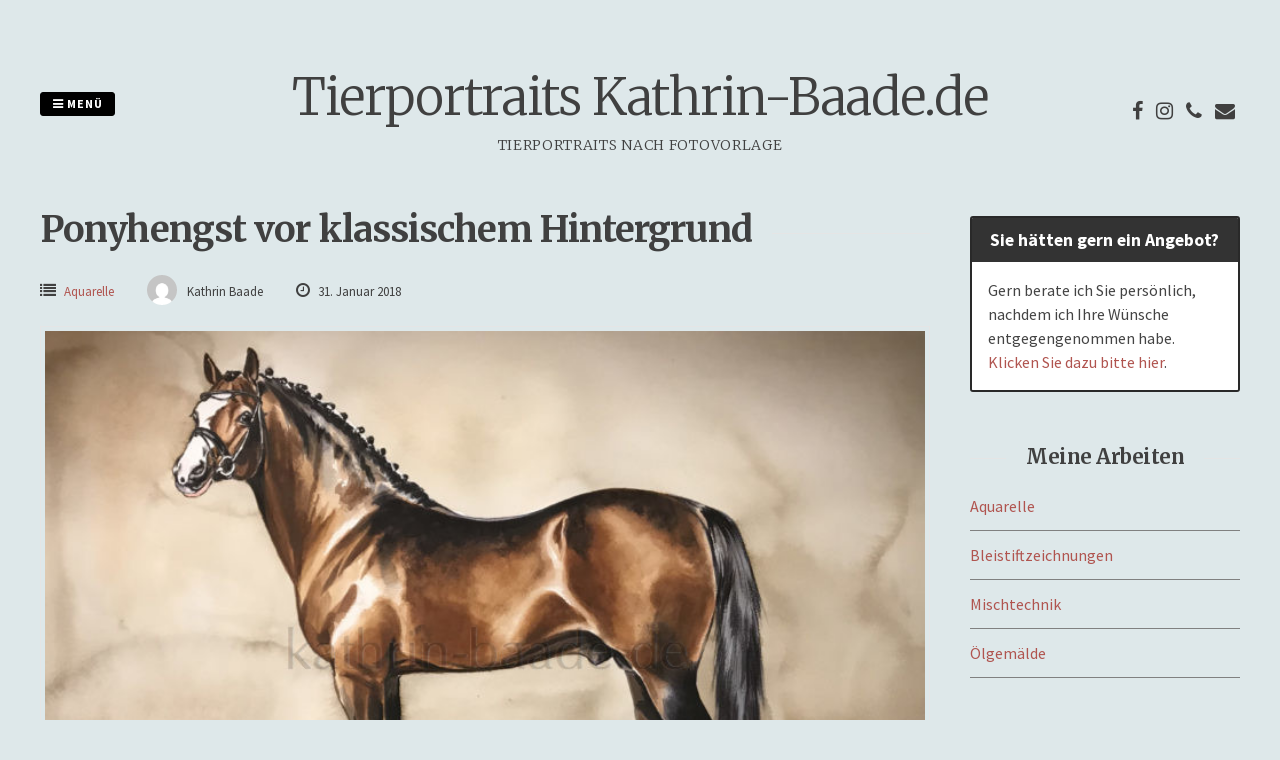

--- FILE ---
content_type: text/html; charset=UTF-8
request_url: http://www.kathrin-baade.de/ponyhengst-vor-klassischem-hintergrund-pferd-in-seitenaufstellung-gekoerter-hengst-brauner-aquarell-watercolor/
body_size: 8498
content:
<!DOCTYPE html>
<html lang="de" prefix="og: http://ogp.me/ns#">
<head>
<meta charset="UTF-8">
<meta name="viewport" content="width=device-width, initial-scale=1"> 
<link rel="profile" href="http://gmpg.org/xfn/11">
<link rel="pingback" href="http://www.kathrin-baade.de/xmlrpc.php">
<title>Ponyhengst vor klassischem Hintergrund | Tierportraits Kathrin-Baade.de</title>

<!-- This site is optimized with the Yoast SEO plugin v7.6.1 - https://yoast.com/wordpress/plugins/seo/ -->
<link rel="canonical" href="http://www.kathrin-baade.de/ponyhengst-vor-klassischem-hintergrund-pferd-in-seitenaufstellung-gekoerter-hengst-brauner-aquarell-watercolor/" />
<meta property="og:locale" content="de_DE" />
<meta property="og:type" content="article" />
<meta property="og:title" content="Ponyhengst vor klassischem Hintergrund | Tierportraits Kathrin-Baade.de" />
<meta property="og:description" content="Ponyhengst vor klassischem Hintergrund, Pferd in Seitenaufstellung, gekörter Hengst, Brauner, Aquarell, watercolor" />
<meta property="og:url" content="http://www.kathrin-baade.de/ponyhengst-vor-klassischem-hintergrund-pferd-in-seitenaufstellung-gekoerter-hengst-brauner-aquarell-watercolor/" />
<meta property="og:site_name" content="Tierportraits Kathrin-Baade.de" />
<meta property="article:publisher" content="https://de-de.facebook.com/Tierportraits-Kathrin-Baade-102282793171760" />
<meta property="article:tag" content="Aquarell" />
<meta property="article:tag" content="Brauner" />
<meta property="article:tag" content="gekoerter Hengst" />
<meta property="article:tag" content="Pferd in Seitenaufstellung" />
<meta property="article:tag" content="Ponyhengst vor klassischem Hintergrund" />
<meta property="article:tag" content="watercolor" />
<meta property="article:section" content="Aquarelle" />
<meta property="article:published_time" content="2018-01-31T17:47:02+01:00" />
<meta property="article:modified_time" content="2018-02-02T16:44:24+01:00" />
<meta property="og:updated_time" content="2018-02-02T16:44:24+01:00" />
<meta property="og:image" content="http://www.kathrin-baade.de/wp-content/uploads/2018/01/Pferd_Reiss-1024x739.jpg" />
<meta property="og:image:width" content="1024" />
<meta property="og:image:height" content="739" />
<meta property="og:image:alt" content="Ponyhengst vor klassischem Hintergrund, Pferd in Seitenaufstellung, gekörter Hengst, Brauner, Aquarell, watercolor" />
<meta name="twitter:card" content="summary_large_image" />
<meta name="twitter:description" content="Ponyhengst vor klassischem Hintergrund, Pferd in Seitenaufstellung, gekörter Hengst, Brauner, Aquarell, watercolor" />
<meta name="twitter:title" content="Ponyhengst vor klassischem Hintergrund | Tierportraits Kathrin-Baade.de" />
<meta name="twitter:image" content="http://www.kathrin-baade.de/wp-content/uploads/2018/01/Pferd_Reiss.jpg" />
<script type='application/ld+json'>{"@context":"https:\/\/schema.org","@type":"Person","url":"http:\/\/www.kathrin-baade.de\/","sameAs":["https:\/\/de-de.facebook.com\/Tierportraits-Kathrin-Baade-102282793171760","https:\/\/www.instagram.com\/baadekathrinartist\/"],"@id":"#person","name":"Kathrin Baade"}</script>
<!-- / Yoast SEO plugin. -->

<link rel='dns-prefetch' href='//fonts.googleapis.com' />
<link rel='dns-prefetch' href='//s.w.org' />
<link rel="alternate" type="application/rss+xml" title="Tierportraits Kathrin-Baade.de &raquo; Feed" href="http://www.kathrin-baade.de/feed/" />
<link rel="alternate" type="application/rss+xml" title="Tierportraits Kathrin-Baade.de &raquo; Kommentar-Feed" href="http://www.kathrin-baade.de/comments/feed/" />
<link rel="alternate" type="application/rss+xml" title="Tierportraits Kathrin-Baade.de &raquo; Ponyhengst vor klassischem Hintergrund-Kommentar-Feed" href="http://www.kathrin-baade.de/ponyhengst-vor-klassischem-hintergrund-pferd-in-seitenaufstellung-gekoerter-hengst-brauner-aquarell-watercolor/feed/" />
		<script type="text/javascript">
			window._wpemojiSettings = {"baseUrl":"https:\/\/s.w.org\/images\/core\/emoji\/11\/72x72\/","ext":".png","svgUrl":"https:\/\/s.w.org\/images\/core\/emoji\/11\/svg\/","svgExt":".svg","source":{"concatemoji":"http:\/\/www.kathrin-baade.de\/wp-includes\/js\/wp-emoji-release.min.js?ver=4.9.28"}};
			!function(e,a,t){var n,r,o,i=a.createElement("canvas"),p=i.getContext&&i.getContext("2d");function s(e,t){var a=String.fromCharCode;p.clearRect(0,0,i.width,i.height),p.fillText(a.apply(this,e),0,0);e=i.toDataURL();return p.clearRect(0,0,i.width,i.height),p.fillText(a.apply(this,t),0,0),e===i.toDataURL()}function c(e){var t=a.createElement("script");t.src=e,t.defer=t.type="text/javascript",a.getElementsByTagName("head")[0].appendChild(t)}for(o=Array("flag","emoji"),t.supports={everything:!0,everythingExceptFlag:!0},r=0;r<o.length;r++)t.supports[o[r]]=function(e){if(!p||!p.fillText)return!1;switch(p.textBaseline="top",p.font="600 32px Arial",e){case"flag":return s([55356,56826,55356,56819],[55356,56826,8203,55356,56819])?!1:!s([55356,57332,56128,56423,56128,56418,56128,56421,56128,56430,56128,56423,56128,56447],[55356,57332,8203,56128,56423,8203,56128,56418,8203,56128,56421,8203,56128,56430,8203,56128,56423,8203,56128,56447]);case"emoji":return!s([55358,56760,9792,65039],[55358,56760,8203,9792,65039])}return!1}(o[r]),t.supports.everything=t.supports.everything&&t.supports[o[r]],"flag"!==o[r]&&(t.supports.everythingExceptFlag=t.supports.everythingExceptFlag&&t.supports[o[r]]);t.supports.everythingExceptFlag=t.supports.everythingExceptFlag&&!t.supports.flag,t.DOMReady=!1,t.readyCallback=function(){t.DOMReady=!0},t.supports.everything||(n=function(){t.readyCallback()},a.addEventListener?(a.addEventListener("DOMContentLoaded",n,!1),e.addEventListener("load",n,!1)):(e.attachEvent("onload",n),a.attachEvent("onreadystatechange",function(){"complete"===a.readyState&&t.readyCallback()})),(n=t.source||{}).concatemoji?c(n.concatemoji):n.wpemoji&&n.twemoji&&(c(n.twemoji),c(n.wpemoji)))}(window,document,window._wpemojiSettings);
		</script>
		<style type="text/css">
img.wp-smiley,
img.emoji {
	display: inline !important;
	border: none !important;
	box-shadow: none !important;
	height: 1em !important;
	width: 1em !important;
	margin: 0 .07em !important;
	vertical-align: -0.1em !important;
	background: none !important;
	padding: 0 !important;
}
</style>
<link rel='stylesheet' id='contact-form-7-css'  href='http://www.kathrin-baade.de/wp-content/plugins/contact-form-7/includes/css/styles.css?ver=5.0.2' type='text/css' media='all' />
<link rel='stylesheet' id='gridsby-style-css'  href='http://www.kathrin-baade.de/wp-content/themes/gridsby/style.css?ver=4.9.28' type='text/css' media='all' />
<style id='gridsby-style-inline-css' type='text/css'>
h1, h2, h3, h4, h5, h6 { font-family: Merriweather; }
body, button, input, select, textarea { font-family: Source Sans Pro; }

</style>
<link rel='stylesheet' id='gridsby-headings-fonts-css'  href='//fonts.googleapis.com/css?family=Merriweather%3A400%2C300italic%2C300%2C400italic%2C700%2C700italic&#038;ver=4.9.28' type='text/css' media='all' />
<link rel='stylesheet' id='gridsby-body-fonts-css'  href='//fonts.googleapis.com/css?family=Source+Sans+Pro%3A400%2C700%2C400italic%2C700italic&#038;ver=4.9.28' type='text/css' media='all' />
<link rel='stylesheet' id='gridsby-font-awesome-css'  href='http://www.kathrin-baade.de/wp-content/themes/gridsby/fonts/font-awesome.css?ver=4.9.28' type='text/css' media='all' />
<link rel='stylesheet' id='gridsby-menu-css-css'  href='http://www.kathrin-baade.de/wp-content/themes/gridsby/css/jPushMenu.css?ver=4.9.28' type='text/css' media='all' />
<link rel='stylesheet' id='addtoany-css'  href='http://www.kathrin-baade.de/wp-content/plugins/add-to-any/addtoany.min.css?ver=1.14' type='text/css' media='all' />
<link rel='stylesheet' id='sccss_style-css'  href='http://www.kathrin-baade.de?sccss=1&#038;ver=4.9.28' type='text/css' media='all' />
<script type='text/javascript' src='http://www.kathrin-baade.de/wp-includes/js/jquery/jquery.js?ver=1.12.4'></script>
<script type='text/javascript' src='http://www.kathrin-baade.de/wp-includes/js/jquery/jquery-migrate.min.js?ver=1.4.1'></script>
<script type='text/javascript' src='http://www.kathrin-baade.de/wp-content/plugins/add-to-any/addtoany.min.js?ver=1.0'></script>
<script type='text/javascript'>
/* <![CDATA[ */
var IwNRCargs = {"rightclick":"Y","draganddrop":"Y"};
/* ]]> */
</script>
<script type='text/javascript' src='http://www.kathrin-baade.de/wp-content/plugins/image-watermark/js/no-right-click.js?ver=1.6.4'></script>
<script type='text/javascript' src='http://www.kathrin-baade.de/wp-content/themes/gridsby/js/imagesloaded.pkgd.js?ver=4.9.28'></script>
<script type='text/javascript' src='http://www.kathrin-baade.de/wp-content/themes/gridsby/js/modernizr.custom.js?ver=4.9.28'></script>
<link rel='https://api.w.org/' href='http://www.kathrin-baade.de/wp-json/' />
<link rel="EditURI" type="application/rsd+xml" title="RSD" href="http://www.kathrin-baade.de/xmlrpc.php?rsd" />
<link rel="wlwmanifest" type="application/wlwmanifest+xml" href="http://www.kathrin-baade.de/wp-includes/wlwmanifest.xml" /> 
<meta name="generator" content="WordPress 4.9.28" />
<link rel='shortlink' href='http://www.kathrin-baade.de/?p=432' />
<link rel="alternate" type="application/json+oembed" href="http://www.kathrin-baade.de/wp-json/oembed/1.0/embed?url=http%3A%2F%2Fwww.kathrin-baade.de%2Fponyhengst-vor-klassischem-hintergrund-pferd-in-seitenaufstellung-gekoerter-hengst-brauner-aquarell-watercolor%2F" />
<link rel="alternate" type="text/xml+oembed" href="http://www.kathrin-baade.de/wp-json/oembed/1.0/embed?url=http%3A%2F%2Fwww.kathrin-baade.de%2Fponyhengst-vor-klassischem-hintergrund-pferd-in-seitenaufstellung-gekoerter-hengst-brauner-aquarell-watercolor%2F&#038;format=xml" />

<script data-cfasync="false">
window.a2a_config=window.a2a_config||{};a2a_config.callbacks=[];a2a_config.overlays=[];a2a_config.templates={};a2a_localize = {
	Share: "Teilen",
	Save: "Speichern",
	Subscribe: "Abonnieren",
	Email: "E-Mail",
	Bookmark: "Lesezeichen",
	ShowAll: "Alle anzeigen",
	ShowLess: "Weniger anzeigen",
	FindServices: "Dienst(e) suchen",
	FindAnyServiceToAddTo: "Um weitere Dienste ergänzen",
	PoweredBy: "Powered by",
	ShareViaEmail: "Teilen via E-Mail",
	SubscribeViaEmail: "Via E-Mail abonnieren",
	BookmarkInYourBrowser: "Lesezeichen in deinem Browser",
	BookmarkInstructions: "Drücke Ctrl+D oder \u2318+D um diese Seite bei den Lesenzeichen zu speichern.",
	AddToYourFavorites: "Zu deinen Favoriten hinzufügen",
	SendFromWebOrProgram: "Senden von jeder E-Mail Adresse oder E-Mail-Programm",
	EmailProgram: "E-Mail-Programm",
	More: "Mehr&#8230;"
};

(function(d,s,a,b){a=d.createElement(s);b=d.getElementsByTagName(s)[0];a.async=1;a.src="https://static.addtoany.com/menu/page.js";b.parentNode.insertBefore(a,b);})(document,"script");
</script>
<!--[if lt IE 9]>
<script src="http://www.kathrin-baade.de/wp-content/themes/gridsby/js/html5shiv.js"></script>
<![endif]-->
	
 
	
	<!-- gridsby customizer CSS -->
	<style>
	
				
				
				
				
				
				
				 
				
		 
		
		 
		
				
				
				
				
		 
		
				
		 
		
				.comment-navigation .nav-previous, .paging-navigation .nav-previous, .post-navigation .nav-previous, .posts-navigation .nav-previous, .comment-navigation .nav-next, .paging-navigation .nav-next, .post-navigation .nav-next, .posts-navigation .nav-next { background: #ffffff; }
				
				
				
				.entry-title span.title, .widget-title span.title { background-color: #dee8ea; }
		 
		  
	</style>
    
<style type="text/css" id="custom-background-css">
body.custom-background { background-color: #dee8ea; }
</style>

<!-- BEGIN ExactMetrics v5.3.4 Universal Analytics - https://exactmetrics.com/ -->
<script>
(function(i,s,o,g,r,a,m){i['GoogleAnalyticsObject']=r;i[r]=i[r]||function(){
	(i[r].q=i[r].q||[]).push(arguments)},i[r].l=1*new Date();a=s.createElement(o),
	m=s.getElementsByTagName(o)[0];a.async=1;a.src=g;m.parentNode.insertBefore(a,m)
})(window,document,'script','https://www.google-analytics.com/analytics.js','ga');
  ga('create', 'UA-72767775-2', 'auto');
  ga('send', 'pageview');
</script>
<!-- END ExactMetrics Universal Analytics -->
		<style type="text/css" id="wp-custom-css">
			a:visited { 
	color: #B0544F; 
	font-weight: bold
}		</style>
	 
</head>

<body class="post-template-default single single-post postid-432 single-format-image custom-background">

	<div id="page" class="hfeed site">
		<a class="skip-link screen-reader-text" href="#content">Springe zum Inhalt</a>
        
        <nav class="cbp-spmenu cbp-spmenu-vertical cbp-spmenu-left">
			<h3><i class="fa fa-close"></i> Menü schließen</h3> 
			<div class="menu-hauptmenue-container"><ul id="menu-hauptmenue" class="menu"><li id="menu-item-53" class="menu-item menu-item-type-post_type menu-item-object-page menu-item-home menu-item-has-children menu-item-53"><a href="http://www.kathrin-baade.de/">Startseite</a>
<ul class="sub-menu">
	<li id="menu-item-49" class="menu-item menu-item-type-taxonomy menu-item-object-category current-post-ancestor current-menu-parent current-post-parent menu-item-49"><a href="http://www.kathrin-baade.de/category/aquarelle/">Aquarelle</a></li>
	<li id="menu-item-412" class="menu-item menu-item-type-taxonomy menu-item-object-category menu-item-412"><a href="http://www.kathrin-baade.de/category/bleistiftzeichnungen/">Bleistiftzeichnungen</a></li>
	<li id="menu-item-48" class="menu-item menu-item-type-taxonomy menu-item-object-category menu-item-48"><a href="http://www.kathrin-baade.de/category/allgemein/">Ölgemälde</a></li>
	<li id="menu-item-68" class="menu-item menu-item-type-taxonomy menu-item-object-category menu-item-68"><a href="http://www.kathrin-baade.de/category/mischtechnik/">Mischtechnik</a></li>
</ul>
</li>
<li id="menu-item-146" class="menu-item menu-item-type-post_type menu-item-object-page menu-item-146"><a href="http://www.kathrin-baade.de/preise/">Auftragsabwicklung &#038; Preise</a></li>
<li id="menu-item-152" class="menu-item menu-item-type-post_type menu-item-object-page menu-item-152"><a href="http://www.kathrin-baade.de/angebotsanfrage/">Angebotsanfrage</a></li>
<li id="menu-item-144" class="menu-item menu-item-type-post_type menu-item-object-page menu-item-144"><a href="http://www.kathrin-baade.de/die-kuenstlerin/">Die Künstlerin</a></li>
<li id="menu-item-195" class="menu-item menu-item-type-post_type menu-item-object-page menu-item-195"><a href="http://www.kathrin-baade.de/presse/">Presse</a></li>
<li id="menu-item-67" class="menu-item menu-item-type-post_type menu-item-object-page menu-item-67"><a href="http://www.kathrin-baade.de/kontakt/">Kontakt</a></li>
<li id="menu-item-86" class="menu-item menu-item-type-post_type menu-item-object-page menu-item-86"><a href="http://www.kathrin-baade.de/impressum/">Impressum</a></li>
<li id="menu-item-485" class="menu-item menu-item-type-post_type menu-item-object-page menu-item-485"><a href="http://www.kathrin-baade.de/gemaelde-zum-verkauf-verkaeufliche-arbeiten/">Gemälde zum Verkauf / Freie Arbeiten zum Verkauf</a></li>
<li id="menu-item-558" class="menu-item menu-item-type-post_type menu-item-object-page menu-item-558"><a href="http://www.kathrin-baade.de/datenschutzerklaerung/">Datenschutzerklärung</a></li>
</ul></div>		</nav>

		<header id="masthead" class="site-header" role="banner">
        
        	<div class="grid">
            
			<div class="site-branding">
        	
			            
    			<hgroup> 
       				<h1 class="site-title">
                    	<a href="http://www.kathrin-baade.de/" rel="home">
							Tierportraits Kathrin-Baade.de                        </a>
                    </h1>
    			</hgroup>
                
						
				<h2 class="site-description">Tierportraits nach Fotovorlage</h2>
			</div><!-- site-branding -->
        
        	<div class="contact-button">
        		<button class="toggle-menu menu-left push-body"><i class="fa fa-bars"></i> Menü</button> 
        	</div><!-- contact-button -->
        
        	
			        	
        		<div class="social-media">
                 
            		
												
			
            
              			
                        	<ul class='social-media-icons'>
                            	 
                                	<li>
                                    <a href="https://de-de.facebook.com/Tierportraits-Kathrin-Baade-102282793171760" target="_blank">
                                    <i class="fa fa-facebook"></i>
                                    </a>
                                    </li>
								                                                                                                                                                                	<li>
                                    <a href="https://www.instagram.com/baadekathrinartist/" target="_blank">
                                    <i class="fa fa-instagram"></i>
                                    </a>
                                    </li>
								                                 
                                                                                                                                                                                                                                                                                                                                                                                                                                                                                                                                                                                                                                                                                                                                                                                                                                	<li>
                                    <a href="tel:+49 162 7723547" target="_blank">
                                    <i class="fa fa-phone"></i> 
                                    </a>
                                    </li>
								                                                                	<li>
                                    <a href="mailto:info@kathrin-baade.de" target="_blank">  
                                    <i class="fa fa-envelope"></i> 
                                    </a>
                                    </li> 
								 
                        	</ul>
                       
                
                	
        	
    											                    		
				</div>
				
						
            
            </div>       
 
    	</header><!-- #masthead -->

	<section id="content" class="site-content">

<div class="grid grid-pad">
	
            <div class="col-9-12 content-wrapper">
     
    
        <div id="primary" class="content-area">
            <main id="main" class="site-main" role="main">
    
                
                
	<article id="post-432" class="post-432 post type-post status-publish format-image has-post-thumbnail hentry category-aquarelle tag-aquarell tag-brauner tag-gekoerter-hengst tag-pferd-in-seitenaufstellung tag-ponyhengst-vor-klassischem-hintergrund tag-watercolor post_format-post-format-image">
	
    	<header class="entry-header">
			<h1 class="entry-title"><span class="title">Ponyhengst vor klassischem Hintergrund</span></h1> 

			<div class="entry-meta">
                <span class="meta-block"><i class="fa fa-list"></i> <ul class="post-categories">
	<li><a href="http://www.kathrin-baade.de/category/aquarelle/" rel="category tag">Aquarelle</a></li></ul></span>
                <span class="meta-block"><img alt='' src='http://0.gravatar.com/avatar/05a76b7d716b1e8551b789f68d340d8e?s=96&#038;d=mm&#038;r=g' srcset='http://0.gravatar.com/avatar/05a76b7d716b1e8551b789f68d340d8e?s=96&#038;d=mm&#038;r=g 2x' class='avatar avatar-96 photo' height='96' width='96' />Kathrin Baade</span>
                <span class="meta-block"><i class="fa fa-clock-o"></i> 31. Januar 2018</span>
			</div><!-- .entry-meta -->
	
    	</header><!-- .entry-header -->

		<div class="entry-content">
        	<img width="640" height="462" src="http://www.kathrin-baade.de/wp-content/uploads/2018/01/Pferd_Reiss-1024x739.jpg" class="archive-image wp-post-image" alt="Ponyhengst vor klassischem Hintergrund, Pferd in Seitenaufstellung, gekörter Hengst, Brauner, Aquarell, watercolor" srcset="http://www.kathrin-baade.de/wp-content/uploads/2018/01/Pferd_Reiss-1024x739.jpg 1024w, http://www.kathrin-baade.de/wp-content/uploads/2018/01/Pferd_Reiss-300x216.jpg 300w, http://www.kathrin-baade.de/wp-content/uploads/2018/01/Pferd_Reiss-768x554.jpg 768w, http://www.kathrin-baade.de/wp-content/uploads/2018/01/Pferd_Reiss-450x325.jpg 450w, http://www.kathrin-baade.de/wp-content/uploads/2018/01/Pferd_Reiss-600x433.jpg 600w" sizes="(max-width: 640px) 100vw, 640px" />			<p>Ponyhengst vor klassischem Hintergrund, Pferd in Seitenaufstellung, gekörter Hengst, Brauner, Aquarell, watercolor</p>
<div class="addtoany_share_save_container addtoany_content addtoany_content_bottom"><div class="a2a_kit a2a_kit_size_32 addtoany_list" data-a2a-url="http://www.kathrin-baade.de/ponyhengst-vor-klassischem-hintergrund-pferd-in-seitenaufstellung-gekoerter-hengst-brauner-aquarell-watercolor/" data-a2a-title="Ponyhengst vor klassischem Hintergrund"><a class="a2a_button_facebook a2a_counter" href="https://www.addtoany.com/add_to/facebook?linkurl=http%3A%2F%2Fwww.kathrin-baade.de%2Fponyhengst-vor-klassischem-hintergrund-pferd-in-seitenaufstellung-gekoerter-hengst-brauner-aquarell-watercolor%2F&amp;linkname=Ponyhengst%20vor%20klassischem%20Hintergrund" title="Facebook" rel="nofollow noopener" target="_blank"></a><a class="a2a_button_pinterest a2a_counter" href="https://www.addtoany.com/add_to/pinterest?linkurl=http%3A%2F%2Fwww.kathrin-baade.de%2Fponyhengst-vor-klassischem-hintergrund-pferd-in-seitenaufstellung-gekoerter-hengst-brauner-aquarell-watercolor%2F&amp;linkname=Ponyhengst%20vor%20klassischem%20Hintergrund" title="Pinterest" rel="nofollow noopener" target="_blank"></a><a class="a2a_button_whatsapp" href="https://www.addtoany.com/add_to/whatsapp?linkurl=http%3A%2F%2Fwww.kathrin-baade.de%2Fponyhengst-vor-klassischem-hintergrund-pferd-in-seitenaufstellung-gekoerter-hengst-brauner-aquarell-watercolor%2F&amp;linkname=Ponyhengst%20vor%20klassischem%20Hintergrund" title="WhatsApp" rel="nofollow noopener" target="_blank"></a></div></div>					</div><!-- .entry-content -->

		<footer class="entry-footer">
			<span class="cat-links">Veröffentlicht in <a href="http://www.kathrin-baade.de/category/aquarelle/" rel="category tag">Aquarelle</a></span><br><span class="tags-links">Markiert mit <a href="http://www.kathrin-baade.de/tag/aquarell/" rel="tag">Aquarell</a>, <a href="http://www.kathrin-baade.de/tag/brauner/" rel="tag">Brauner</a>, <a href="http://www.kathrin-baade.de/tag/gekoerter-hengst/" rel="tag">gekoerter Hengst</a>, <a href="http://www.kathrin-baade.de/tag/pferd-in-seitenaufstellung/" rel="tag">Pferd in Seitenaufstellung</a>, <a href="http://www.kathrin-baade.de/tag/ponyhengst-vor-klassischem-hintergrund/" rel="tag">Ponyhengst vor klassischem Hintergrund</a>, <a href="http://www.kathrin-baade.de/tag/watercolor/" rel="tag">watercolor</a></span><br>		</footer><!-- .entry-footer -->

	</article><!-- #post-## -->
    
                	<nav class="navigation post-navigation" role="navigation">
		<h2 class="screen-reader-text">Artikel-Navigation</h2>
		<div class="nav-links">
			<div class="nav-previous"><a href="http://www.kathrin-baade.de/portrait-eines-hochadligen-hengstes-in-aquarell/" rel="prev">Hochadel in Aquarell</a></div>		</div><!-- .nav-links -->
	</nav><!-- .navigation -->
	 
    
                    
                
            </main><!-- #main -->
        </div><!-- #primary -->
	</div>

	 
    	
<div id="secondary" class="widget-area col-3-12" role="complementary">
	<aside id="custom_html-2" class="widget_text widget widget_custom_html"><div class="textwidget custom-html-widget"><div class="su-box su-box-style-default" style="border-color:#292929;border-radius:3px"><div class="su-box-title" style="background-color:#333333;color:#FFFFFF;border-top-left-radius:1px;border-top-right-radius:1px">Sie hätten gern ein Angebot?</div><div class="su-box-content su-clearfix" style="border-bottom-left-radius:1px;border-bottom-right-radius:1px">Gern berate ich Sie persönlich, nachdem ich Ihre Wünsche entgegengenommen habe. <a href="/angebotsanfrage">Klicken Sie dazu bitte hier</a>.</div></div></div></aside><aside id="categories-3" class="widget widget_categories"><h1 class="widget-title"><span class="title">Meine Arbeiten</span></h1>		<ul>
	<li class="cat-item cat-item-3"><a href="http://www.kathrin-baade.de/category/aquarelle/" title="aquarell">Aquarelle</a>
</li>
	<li class="cat-item cat-item-57"><a href="http://www.kathrin-baade.de/category/bleistiftzeichnungen/" title="bleistift">Bleistiftzeichnungen</a>
</li>
	<li class="cat-item cat-item-5"><a href="http://www.kathrin-baade.de/category/mischtechnik/" title="mischtechnik">Mischtechnik</a>
</li>
	<li class="cat-item cat-item-1"><a href="http://www.kathrin-baade.de/category/allgemein/" title="oelgemaelde">Ölgemälde</a>
</li>
		</ul>
</aside>		<aside id="recent-posts-3" class="widget widget_recent_entries">		<h1 class="widget-title"><span class="title">News</span></h1>		<ul>
											<li>
					<a href="http://www.kathrin-baade.de/ponyhengst-vor-klassischem-hintergrund-pferd-in-seitenaufstellung-gekoerter-hengst-brauner-aquarell-watercolor/">Ponyhengst vor klassischem Hintergrund</a>
									</li>
											<li>
					<a href="http://www.kathrin-baade.de/portrait-eines-hochadligen-hengstes-in-aquarell/">Hochadel in Aquarell</a>
									</li>
											<li>
					<a href="http://www.kathrin-baade.de/australian-shepherd-in-mischtechnik/">Australian Shepherd in Mischtechnik</a>
									</li>
											<li>
					<a href="http://www.kathrin-baade.de/pferd-und-hund-als-aquarell-2/">Pferd und Hund als Aquarell</a>
									</li>
											<li>
					<a href="http://www.kathrin-baade.de/pferd-und-hund-als-aquarell/">Pferd und Hund als Aquarell</a>
									</li>
					</ul>
		</aside><aside id="tag_cloud-2" class="widget widget_tag_cloud"><h1 class="widget-title"><span class="title">Schlagwörter</span></h1><div class="tagcloud"><a href="http://www.kathrin-baade.de/tag/aquarell/" class="tag-cloud-link tag-link-8 tag-link-position-1" style="font-size: 22pt;" aria-label="Aquarell (27 Einträge)">Aquarell</a>
<a href="http://www.kathrin-baade.de/tag/bleistift/" class="tag-cloud-link tag-link-7 tag-link-position-2" style="font-size: 20.9896907216pt;" aria-label="Bleistift (23 Einträge)">Bleistift</a>
<a href="http://www.kathrin-baade.de/tag/bleistiftzeichnung/" class="tag-cloud-link tag-link-49 tag-link-position-3" style="font-size: 17.6701030928pt;" aria-label="Bleistiftzeichnung (13 Einträge)">Bleistiftzeichnung</a>
<a href="http://www.kathrin-baade.de/tag/classic-pony/" class="tag-cloud-link tag-link-29 tag-link-position-4" style="font-size: 8pt;" aria-label="Classic Pony (2 Einträge)">Classic Pony</a>
<a href="http://www.kathrin-baade.de/tag/dressurpferd/" class="tag-cloud-link tag-link-23 tag-link-position-5" style="font-size: 14.7835051546pt;" aria-label="Dressurpferd (8 Einträge)">Dressurpferd</a>
<a href="http://www.kathrin-baade.de/tag/fuchs/" class="tag-cloud-link tag-link-25 tag-link-position-6" style="font-size: 12.3298969072pt;" aria-label="Fuchs (5 Einträge)">Fuchs</a>
<a href="http://www.kathrin-baade.de/tag/gekoerter-hengst/" class="tag-cloud-link tag-link-24 tag-link-position-7" style="font-size: 12.3298969072pt;" aria-label="gekoerter Hengst (5 Einträge)">gekoerter Hengst</a>
<a href="http://www.kathrin-baade.de/tag/gemaelde-nach-fotovorlage/" class="tag-cloud-link tag-link-32 tag-link-position-8" style="font-size: 13.3402061856pt;" aria-label="Gemaelde nach Fotovorlage (6 Einträge)">Gemaelde nach Fotovorlage</a>
<a href="http://www.kathrin-baade.de/tag/hannoveraner/" class="tag-cloud-link tag-link-54 tag-link-position-9" style="font-size: 9.73195876289pt;" aria-label="Hannoveraner (3 Einträge)">Hannoveraner</a>
<a href="http://www.kathrin-baade.de/tag/hengst/" class="tag-cloud-link tag-link-16 tag-link-position-10" style="font-size: 16.0824742268pt;" aria-label="Hengst (10 Einträge)">Hengst</a>
<a href="http://www.kathrin-baade.de/tag/hund/" class="tag-cloud-link tag-link-59 tag-link-position-11" style="font-size: 15.5051546392pt;" aria-label="Hund (9 Einträge)">Hund</a>
<a href="http://www.kathrin-baade.de/tag/hunde/" class="tag-cloud-link tag-link-20 tag-link-position-12" style="font-size: 8pt;" aria-label="Hunde (2 Einträge)">Hunde</a>
<a href="http://www.kathrin-baade.de/tag/hundeportrait/" class="tag-cloud-link tag-link-88 tag-link-position-13" style="font-size: 11.175257732pt;" aria-label="Hundeportrait (4 Einträge)">Hundeportrait</a>
<a href="http://www.kathrin-baade.de/tag/hundeportrait-nach-fotovorlage/" class="tag-cloud-link tag-link-135 tag-link-position-14" style="font-size: 11.175257732pt;" aria-label="Hundeportrait nach Fotovorlage (4 Einträge)">Hundeportrait nach Fotovorlage</a>
<a href="http://www.kathrin-baade.de/tag/jack-russel-terrier/" class="tag-cloud-link tag-link-21 tag-link-position-15" style="font-size: 9.73195876289pt;" aria-label="Jack Russel Terrier (3 Einträge)">Jack Russel Terrier</a>
<a href="http://www.kathrin-baade.de/tag/katze/" class="tag-cloud-link tag-link-58 tag-link-position-16" style="font-size: 8pt;" aria-label="Katze (2 Einträge)">Katze</a>
<a href="http://www.kathrin-baade.de/tag/kopfportrait/" class="tag-cloud-link tag-link-36 tag-link-position-17" style="font-size: 11.175257732pt;" aria-label="Kopfportrait (4 Einträge)">Kopfportrait</a>
<a href="http://www.kathrin-baade.de/tag/kuh/" class="tag-cloud-link tag-link-75 tag-link-position-18" style="font-size: 8pt;" aria-label="Kuh (2 Einträge)">Kuh</a>
<a href="http://www.kathrin-baade.de/tag/labrador/" class="tag-cloud-link tag-link-92 tag-link-position-19" style="font-size: 8pt;" aria-label="Labrador (2 Einträge)">Labrador</a>
<a href="http://www.kathrin-baade.de/tag/mischtechnik/" class="tag-cloud-link tag-link-6 tag-link-position-20" style="font-size: 16.0824742268pt;" aria-label="Mischtechnik (10 Einträge)">Mischtechnik</a>
<a href="http://www.kathrin-baade.de/tag/oldenburger/" class="tag-cloud-link tag-link-39 tag-link-position-21" style="font-size: 9.73195876289pt;" aria-label="Oldenburger (3 Einträge)">Oldenburger</a>
<a href="http://www.kathrin-baade.de/tag/pferd/" class="tag-cloud-link tag-link-12 tag-link-position-22" style="font-size: 22pt;" aria-label="Pferd (27 Einträge)">Pferd</a>
<a href="http://www.kathrin-baade.de/tag/pferde/" class="tag-cloud-link tag-link-115 tag-link-position-23" style="font-size: 11.175257732pt;" aria-label="Pferde (4 Einträge)">Pferde</a>
<a href="http://www.kathrin-baade.de/tag/pferdegemaelde/" class="tag-cloud-link tag-link-34 tag-link-position-24" style="font-size: 12.3298969072pt;" aria-label="Pferdegemälde (5 Einträge)">Pferdegemälde</a>
<a href="http://www.kathrin-baade.de/tag/pferdegemaelde-nach-fotovorlage/" class="tag-cloud-link tag-link-37 tag-link-position-25" style="font-size: 12.3298969072pt;" aria-label="Pferdegemälde nach Fotovorlage (5 Einträge)">Pferdegemälde nach Fotovorlage</a>
<a href="http://www.kathrin-baade.de/tag/pferdeportrait/" class="tag-cloud-link tag-link-31 tag-link-position-26" style="font-size: 16.0824742268pt;" aria-label="Pferdeportrait (10 Einträge)">Pferdeportrait</a>
<a href="http://www.kathrin-baade.de/tag/pferd-mit-kandarre/" class="tag-cloud-link tag-link-35 tag-link-position-27" style="font-size: 8pt;" aria-label="Pferd mit Kandarre (2 Einträge)">Pferd mit Kandarre</a>
<a href="http://www.kathrin-baade.de/tag/polo/" class="tag-cloud-link tag-link-66 tag-link-position-28" style="font-size: 8pt;" aria-label="Polo (2 Einträge)">Polo</a>
<a href="http://www.kathrin-baade.de/tag/polospieler/" class="tag-cloud-link tag-link-65 tag-link-position-29" style="font-size: 8pt;" aria-label="Polospieler (2 Einträge)">Polospieler</a>
<a href="http://www.kathrin-baade.de/tag/pony/" class="tag-cloud-link tag-link-28 tag-link-position-30" style="font-size: 9.73195876289pt;" aria-label="Pony (3 Einträge)">Pony</a>
<a href="http://www.kathrin-baade.de/tag/pony-gestuet-clus/" class="tag-cloud-link tag-link-30 tag-link-position-31" style="font-size: 8pt;" aria-label="Pony Gestuet Clus (2 Einträge)">Pony Gestuet Clus</a>
<a href="http://www.kathrin-baade.de/tag/quarter-horse/" class="tag-cloud-link tag-link-14 tag-link-position-32" style="font-size: 9.73195876289pt;" aria-label="Quarter Horse (3 Einträge)">Quarter Horse</a>
<a href="http://www.kathrin-baade.de/tag/rappe/" class="tag-cloud-link tag-link-33 tag-link-position-33" style="font-size: 9.73195876289pt;" aria-label="Rappe (3 Einträge)">Rappe</a>
<a href="http://www.kathrin-baade.de/tag/reining/" class="tag-cloud-link tag-link-17 tag-link-position-34" style="font-size: 8pt;" aria-label="Reining (2 Einträge)">Reining</a>
<a href="http://www.kathrin-baade.de/tag/schimmel/" class="tag-cloud-link tag-link-60 tag-link-position-35" style="font-size: 12.3298969072pt;" aria-label="Schimmel (5 Einträge)">Schimmel</a>
<a href="http://www.kathrin-baade.de/tag/springpferd/" class="tag-cloud-link tag-link-9 tag-link-position-36" style="font-size: 12.3298969072pt;" aria-label="Springpferd (5 Einträge)">Springpferd</a>
<a href="http://www.kathrin-baade.de/tag/trakehner/" class="tag-cloud-link tag-link-96 tag-link-position-37" style="font-size: 8pt;" aria-label="Trakehner (2 Einträge)">Trakehner</a>
<a href="http://www.kathrin-baade.de/tag/trense/" class="tag-cloud-link tag-link-51 tag-link-position-38" style="font-size: 8pt;" aria-label="Trense (2 Einträge)">Trense</a>
<a href="http://www.kathrin-baade.de/tag/warmblueter/" class="tag-cloud-link tag-link-63 tag-link-position-39" style="font-size: 9.73195876289pt;" aria-label="Warmblueter (3 Einträge)">Warmblueter</a>
<a href="http://www.kathrin-baade.de/tag/warmblut/" class="tag-cloud-link tag-link-52 tag-link-position-40" style="font-size: 11.175257732pt;" aria-label="Warmblut (4 Einträge)">Warmblut</a>
<a href="http://www.kathrin-baade.de/tag/westernpferd/" class="tag-cloud-link tag-link-13 tag-link-position-41" style="font-size: 9.73195876289pt;" aria-label="Westernpferd (3 Einträge)">Westernpferd</a>
<a href="http://www.kathrin-baade.de/tag/westfale/" class="tag-cloud-link tag-link-43 tag-link-position-42" style="font-size: 13.3402061856pt;" aria-label="Westfale (6 Einträge)">Westfale</a>
<a href="http://www.kathrin-baade.de/tag/oel/" class="tag-cloud-link tag-link-27 tag-link-position-43" style="font-size: 18.824742268pt;" aria-label="Öl (16 Einträge)">Öl</a>
<a href="http://www.kathrin-baade.de/tag/oelbild/" class="tag-cloud-link tag-link-26 tag-link-position-44" style="font-size: 19.5463917526pt;" aria-label="Ölbild (18 Einträge)">Ölbild</a>
<a href="http://www.kathrin-baade.de/tag/oelgemaelde/" class="tag-cloud-link tag-link-19 tag-link-position-45" style="font-size: 19.8350515464pt;" aria-label="Ölgemälde (19 Einträge)">Ölgemälde</a></div>
</aside></div><!-- #secondary -->

	  

</div>

	</section><!-- #content -->

	<footer id="colophon" class="site-footer" role="contentinfo">

        <div class="site-info">

        

        	
												
			
            
              			
                        	<ul class='social-media-icons'>
                            	 
                                	<li>
                                    <a href="https://de-de.facebook.com/Tierportraits-Kathrin-Baade-102282793171760" target="_blank">
                                    <i class="fa fa-facebook"></i>
                                    </a>
                                    </li>
								                                                                                                                                                                	<li>
                                    <a href="https://www.instagram.com/baadekathrinartist/" target="_blank">
                                    <i class="fa fa-instagram"></i>
                                    </a>
                                    </li>
								                                 
                                                                                                                                                                                                                                                                                                                                                                                                                                                                                                                                                                                                                                                                                                                                                                                                                                	<li>
                                    <a href="tel:+49 162 7723547" target="_blank">
                                    <i class="fa fa-phone"></i> 
                                    </a>
                                    </li>
								                                                                	<li>
                                    <a href="mailto:info@kathrin-baade.de" target="_blank">  
                                    <i class="fa fa-envelope"></i> 
                                    </a>
                                    </li> 
								 
                        	</ul>
                       
                
                	
        	
    											

		

		
        
		
        </div><!-- .site-info -->
	</footer><!-- #colophon -->

</div><!-- #page -->

<link rel='stylesheet' id='su-box-shortcodes-css'  href='http://www.kathrin-baade.de/wp-content/plugins/shortcodes-ultimate/assets/css/box-shortcodes.css?ver=5.0.4' type='text/css' media='all' />
<script type='text/javascript'>
/* <![CDATA[ */
var wpcf7 = {"apiSettings":{"root":"http:\/\/www.kathrin-baade.de\/wp-json\/contact-form-7\/v1","namespace":"contact-form-7\/v1"},"recaptcha":{"messages":{"empty":"Bitte best\u00e4tige, dass du keine Maschine bist."}}};
/* ]]> */
</script>
<script type='text/javascript' src='http://www.kathrin-baade.de/wp-content/plugins/contact-form-7/includes/js/scripts.js?ver=5.0.2'></script>
<script type='text/javascript' src='http://www.kathrin-baade.de/wp-content/themes/gridsby/js/navigation.js?ver=20120206'></script>
<script type='text/javascript' src='http://www.kathrin-baade.de/wp-content/themes/gridsby/js/skip-link-focus-fix.js?ver=20130115'></script>
<script type='text/javascript' src='http://www.kathrin-baade.de/wp-content/themes/gridsby/js/classie.js?ver=4.9.28'></script>
<script type='text/javascript' src='http://www.kathrin-baade.de/wp-content/themes/gridsby/js/helper.js?ver=4.9.28'></script>
<script type='text/javascript' src='http://www.kathrin-baade.de/wp-content/themes/gridsby/js/jPushMenu.js?ver=4.9.28'></script>
<script type='text/javascript' src='http://www.kathrin-baade.de/wp-content/themes/gridsby/js/share.js?ver=4.9.28'></script>
<script type='text/javascript' src='http://www.kathrin-baade.de/wp-content/themes/gridsby/js/gridsby.scripts.js?ver=4.9.28'></script>
<script type='text/javascript' src='http://www.kathrin-baade.de/wp-includes/js/wp-embed.min.js?ver=4.9.28'></script>

</body>
</html>


--- FILE ---
content_type: text/plain
request_url: https://www.google-analytics.com/j/collect?v=1&_v=j102&a=442078572&t=pageview&_s=1&dl=http%3A%2F%2Fwww.kathrin-baade.de%2Fponyhengst-vor-klassischem-hintergrund-pferd-in-seitenaufstellung-gekoerter-hengst-brauner-aquarell-watercolor%2F&ul=en-us%40posix&dt=Ponyhengst%20vor%20klassischem%20Hintergrund%20%7C%20Tierportraits%20Kathrin-Baade.de&sr=1280x720&vp=1280x720&_u=IEBAAEABAAAAACAAI~&jid=1577803544&gjid=1594499894&cid=1814888650.1768724114&tid=UA-72767775-2&_gid=1077784879.1768724114&_r=1&_slc=1&z=2022411445
body_size: -451
content:
2,cG-5C3Q6NT0Z9